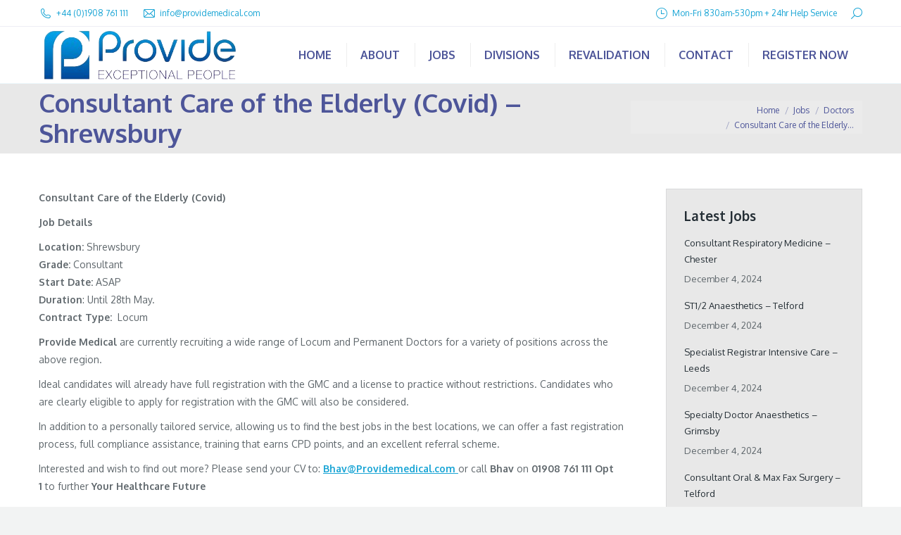

--- FILE ---
content_type: text/html; charset=UTF-8
request_url: https://providemedical.com/consultant-care-of-the-elderly-covid-shrewsbury/
body_size: 16269
content:
<!DOCTYPE html>
<!--[if !(IE 6) | !(IE 7) | !(IE 8)  ]><!-->
<html lang="en-GB" class="no-js">
<!--<![endif]-->
<head>
	<meta charset="UTF-8" />
		<meta name="viewport" content="width=device-width, initial-scale=1, maximum-scale=1, user-scalable=0">
		<meta name="theme-color" content="#1aa5d5"/>	<link rel="profile" href="https://gmpg.org/xfn/11" />
	<meta name='robots' content='index, follow, max-image-preview:large, max-snippet:-1, max-video-preview:-1' />
	<style>img:is([sizes="auto" i], [sizes^="auto," i]) { contain-intrinsic-size: 3000px 1500px }</style>
	
	<!-- This site is optimized with the Yoast SEO plugin v25.7 - https://yoast.com/wordpress/plugins/seo/ -->
	<title>Consultant Care of the Elderly (Covid) - Shrewsbury | Provide Medical</title>
	<meta name="description" content="Consultant Care of the Elderly (Covid) Job Details Location: Shrewsbury Grade: Consultant Start Date: ASAP Duration: Until 28th May. Contract Type:  Locum" />
	<link rel="canonical" href="https://providemedical.com/consultant-care-of-the-elderly-covid-shrewsbury/" />
	<meta property="og:locale" content="en_GB" />
	<meta property="og:type" content="article" />
	<meta property="og:title" content="Consultant Care of the Elderly (Covid) - Shrewsbury | Provide Medical" />
	<meta property="og:description" content="Consultant Care of the Elderly (Covid) Job Details Location: Shrewsbury Grade: Consultant Start Date: ASAP Duration: Until 28th May. Contract Type:  Locum" />
	<meta property="og:url" content="https://providemedical.com/consultant-care-of-the-elderly-covid-shrewsbury/" />
	<meta property="og:site_name" content="Provide Medical" />
	<meta property="article:published_time" content="2021-01-21T13:18:08+00:00" />
	<meta name="author" content="Matthew Maple" />
	<meta name="twitter:card" content="summary_large_image" />
	<meta name="twitter:label1" content="Written by" />
	<meta name="twitter:data1" content="Matthew Maple" />
	<meta name="twitter:label2" content="Est. reading time" />
	<meta name="twitter:data2" content="1 minute" />
	<script type="application/ld+json" class="yoast-schema-graph">{"@context":"https://schema.org","@graph":[{"@type":"Article","@id":"https://providemedical.com/consultant-care-of-the-elderly-covid-shrewsbury/#article","isPartOf":{"@id":"https://providemedical.com/consultant-care-of-the-elderly-covid-shrewsbury/"},"author":{"name":"Matthew Maple","@id":"https://providemedical.com/#/schema/person/970c914872ac0c119f55043c3f2dd86e"},"headline":"Consultant Care of the Elderly (Covid) &#8211; Shrewsbury","datePublished":"2021-01-21T13:18:08+00:00","mainEntityOfPage":{"@id":"https://providemedical.com/consultant-care-of-the-elderly-covid-shrewsbury/"},"wordCount":191,"publisher":{"@id":"https://providemedical.com/#organization"},"articleSection":["Doctors","Jobs"],"inLanguage":"en-GB"},{"@type":"WebPage","@id":"https://providemedical.com/consultant-care-of-the-elderly-covid-shrewsbury/","url":"https://providemedical.com/consultant-care-of-the-elderly-covid-shrewsbury/","name":"Consultant Care of the Elderly (Covid) - Shrewsbury | Provide Medical","isPartOf":{"@id":"https://providemedical.com/#website"},"datePublished":"2021-01-21T13:18:08+00:00","description":"Consultant Care of the Elderly (Covid) Job Details Location: Shrewsbury Grade: Consultant Start Date: ASAP Duration: Until 28th May. Contract Type:  Locum","breadcrumb":{"@id":"https://providemedical.com/consultant-care-of-the-elderly-covid-shrewsbury/#breadcrumb"},"inLanguage":"en-GB","potentialAction":[{"@type":"ReadAction","target":["https://providemedical.com/consultant-care-of-the-elderly-covid-shrewsbury/"]}]},{"@type":"BreadcrumbList","@id":"https://providemedical.com/consultant-care-of-the-elderly-covid-shrewsbury/#breadcrumb","itemListElement":[{"@type":"ListItem","position":1,"name":"Home","item":"https://providemedical.com/"},{"@type":"ListItem","position":2,"name":"Consultant Care of the Elderly (Covid) &#8211; Shrewsbury"}]},{"@type":"WebSite","@id":"https://providemedical.com/#website","url":"https://providemedical.com/","name":"Provide Medical","description":"","publisher":{"@id":"https://providemedical.com/#organization"},"potentialAction":[{"@type":"SearchAction","target":{"@type":"EntryPoint","urlTemplate":"https://providemedical.com/?s={search_term_string}"},"query-input":{"@type":"PropertyValueSpecification","valueRequired":true,"valueName":"search_term_string"}}],"inLanguage":"en-GB"},{"@type":"Organization","@id":"https://providemedical.com/#organization","name":"Provide Medical Ltd","url":"https://providemedical.com/","logo":{"@type":"ImageObject","inLanguage":"en-GB","@id":"https://providemedical.com/#/schema/logo/image/","url":"https://providemedical.com/wp-content/uploads/2016/08/provmed_logo_688x140.png","contentUrl":"https://providemedical.com/wp-content/uploads/2016/08/provmed_logo_688x140.png","width":688,"height":140,"caption":"Provide Medical Ltd"},"image":{"@id":"https://providemedical.com/#/schema/logo/image/"}},{"@type":"Person","@id":"https://providemedical.com/#/schema/person/970c914872ac0c119f55043c3f2dd86e","name":"Matthew Maple","image":{"@type":"ImageObject","inLanguage":"en-GB","@id":"https://providemedical.com/#/schema/person/image/","url":"https://secure.gravatar.com/avatar/00805be76fdba4486dedddbde7e64562eb40bdaec60c5b4fae3d1e7b8c8ca3b9?s=96&r=g","contentUrl":"https://secure.gravatar.com/avatar/00805be76fdba4486dedddbde7e64562eb40bdaec60c5b4fae3d1e7b8c8ca3b9?s=96&r=g","caption":"Matthew Maple"}}]}</script>
	<!-- / Yoast SEO plugin. -->


<link rel='dns-prefetch' href='//fonts.googleapis.com' />
<link rel="alternate" type="application/rss+xml" title="Provide Medical &raquo; Feed" href="https://providemedical.com/feed/" />
<link rel="alternate" type="application/rss+xml" title="Provide Medical &raquo; Comments Feed" href="https://providemedical.com/comments/feed/" />
<script>
window._wpemojiSettings = {"baseUrl":"https:\/\/s.w.org\/images\/core\/emoji\/16.0.1\/72x72\/","ext":".png","svgUrl":"https:\/\/s.w.org\/images\/core\/emoji\/16.0.1\/svg\/","svgExt":".svg","source":{"concatemoji":"https:\/\/providemedical.com\/wp-includes\/js\/wp-emoji-release.min.js?ver=6.8.2"}};
/*! This file is auto-generated */
!function(s,n){var o,i,e;function c(e){try{var t={supportTests:e,timestamp:(new Date).valueOf()};sessionStorage.setItem(o,JSON.stringify(t))}catch(e){}}function p(e,t,n){e.clearRect(0,0,e.canvas.width,e.canvas.height),e.fillText(t,0,0);var t=new Uint32Array(e.getImageData(0,0,e.canvas.width,e.canvas.height).data),a=(e.clearRect(0,0,e.canvas.width,e.canvas.height),e.fillText(n,0,0),new Uint32Array(e.getImageData(0,0,e.canvas.width,e.canvas.height).data));return t.every(function(e,t){return e===a[t]})}function u(e,t){e.clearRect(0,0,e.canvas.width,e.canvas.height),e.fillText(t,0,0);for(var n=e.getImageData(16,16,1,1),a=0;a<n.data.length;a++)if(0!==n.data[a])return!1;return!0}function f(e,t,n,a){switch(t){case"flag":return n(e,"\ud83c\udff3\ufe0f\u200d\u26a7\ufe0f","\ud83c\udff3\ufe0f\u200b\u26a7\ufe0f")?!1:!n(e,"\ud83c\udde8\ud83c\uddf6","\ud83c\udde8\u200b\ud83c\uddf6")&&!n(e,"\ud83c\udff4\udb40\udc67\udb40\udc62\udb40\udc65\udb40\udc6e\udb40\udc67\udb40\udc7f","\ud83c\udff4\u200b\udb40\udc67\u200b\udb40\udc62\u200b\udb40\udc65\u200b\udb40\udc6e\u200b\udb40\udc67\u200b\udb40\udc7f");case"emoji":return!a(e,"\ud83e\udedf")}return!1}function g(e,t,n,a){var r="undefined"!=typeof WorkerGlobalScope&&self instanceof WorkerGlobalScope?new OffscreenCanvas(300,150):s.createElement("canvas"),o=r.getContext("2d",{willReadFrequently:!0}),i=(o.textBaseline="top",o.font="600 32px Arial",{});return e.forEach(function(e){i[e]=t(o,e,n,a)}),i}function t(e){var t=s.createElement("script");t.src=e,t.defer=!0,s.head.appendChild(t)}"undefined"!=typeof Promise&&(o="wpEmojiSettingsSupports",i=["flag","emoji"],n.supports={everything:!0,everythingExceptFlag:!0},e=new Promise(function(e){s.addEventListener("DOMContentLoaded",e,{once:!0})}),new Promise(function(t){var n=function(){try{var e=JSON.parse(sessionStorage.getItem(o));if("object"==typeof e&&"number"==typeof e.timestamp&&(new Date).valueOf()<e.timestamp+604800&&"object"==typeof e.supportTests)return e.supportTests}catch(e){}return null}();if(!n){if("undefined"!=typeof Worker&&"undefined"!=typeof OffscreenCanvas&&"undefined"!=typeof URL&&URL.createObjectURL&&"undefined"!=typeof Blob)try{var e="postMessage("+g.toString()+"("+[JSON.stringify(i),f.toString(),p.toString(),u.toString()].join(",")+"));",a=new Blob([e],{type:"text/javascript"}),r=new Worker(URL.createObjectURL(a),{name:"wpTestEmojiSupports"});return void(r.onmessage=function(e){c(n=e.data),r.terminate(),t(n)})}catch(e){}c(n=g(i,f,p,u))}t(n)}).then(function(e){for(var t in e)n.supports[t]=e[t],n.supports.everything=n.supports.everything&&n.supports[t],"flag"!==t&&(n.supports.everythingExceptFlag=n.supports.everythingExceptFlag&&n.supports[t]);n.supports.everythingExceptFlag=n.supports.everythingExceptFlag&&!n.supports.flag,n.DOMReady=!1,n.readyCallback=function(){n.DOMReady=!0}}).then(function(){return e}).then(function(){var e;n.supports.everything||(n.readyCallback(),(e=n.source||{}).concatemoji?t(e.concatemoji):e.wpemoji&&e.twemoji&&(t(e.twemoji),t(e.wpemoji)))}))}((window,document),window._wpemojiSettings);
</script>
<style id='wp-emoji-styles-inline-css'>

	img.wp-smiley, img.emoji {
		display: inline !important;
		border: none !important;
		box-shadow: none !important;
		height: 1em !important;
		width: 1em !important;
		margin: 0 0.07em !important;
		vertical-align: -0.1em !important;
		background: none !important;
		padding: 0 !important;
	}
</style>
<link rel='stylesheet' id='wp-block-library-css' href='https://providemedical.com/wp-includes/css/dist/block-library/style.min.css?ver=6.8.2' media='all' />
<style id='wp-block-library-theme-inline-css'>
.wp-block-audio :where(figcaption){color:#555;font-size:13px;text-align:center}.is-dark-theme .wp-block-audio :where(figcaption){color:#ffffffa6}.wp-block-audio{margin:0 0 1em}.wp-block-code{border:1px solid #ccc;border-radius:4px;font-family:Menlo,Consolas,monaco,monospace;padding:.8em 1em}.wp-block-embed :where(figcaption){color:#555;font-size:13px;text-align:center}.is-dark-theme .wp-block-embed :where(figcaption){color:#ffffffa6}.wp-block-embed{margin:0 0 1em}.blocks-gallery-caption{color:#555;font-size:13px;text-align:center}.is-dark-theme .blocks-gallery-caption{color:#ffffffa6}:root :where(.wp-block-image figcaption){color:#555;font-size:13px;text-align:center}.is-dark-theme :root :where(.wp-block-image figcaption){color:#ffffffa6}.wp-block-image{margin:0 0 1em}.wp-block-pullquote{border-bottom:4px solid;border-top:4px solid;color:currentColor;margin-bottom:1.75em}.wp-block-pullquote cite,.wp-block-pullquote footer,.wp-block-pullquote__citation{color:currentColor;font-size:.8125em;font-style:normal;text-transform:uppercase}.wp-block-quote{border-left:.25em solid;margin:0 0 1.75em;padding-left:1em}.wp-block-quote cite,.wp-block-quote footer{color:currentColor;font-size:.8125em;font-style:normal;position:relative}.wp-block-quote:where(.has-text-align-right){border-left:none;border-right:.25em solid;padding-left:0;padding-right:1em}.wp-block-quote:where(.has-text-align-center){border:none;padding-left:0}.wp-block-quote.is-large,.wp-block-quote.is-style-large,.wp-block-quote:where(.is-style-plain){border:none}.wp-block-search .wp-block-search__label{font-weight:700}.wp-block-search__button{border:1px solid #ccc;padding:.375em .625em}:where(.wp-block-group.has-background){padding:1.25em 2.375em}.wp-block-separator.has-css-opacity{opacity:.4}.wp-block-separator{border:none;border-bottom:2px solid;margin-left:auto;margin-right:auto}.wp-block-separator.has-alpha-channel-opacity{opacity:1}.wp-block-separator:not(.is-style-wide):not(.is-style-dots){width:100px}.wp-block-separator.has-background:not(.is-style-dots){border-bottom:none;height:1px}.wp-block-separator.has-background:not(.is-style-wide):not(.is-style-dots){height:2px}.wp-block-table{margin:0 0 1em}.wp-block-table td,.wp-block-table th{word-break:normal}.wp-block-table :where(figcaption){color:#555;font-size:13px;text-align:center}.is-dark-theme .wp-block-table :where(figcaption){color:#ffffffa6}.wp-block-video :where(figcaption){color:#555;font-size:13px;text-align:center}.is-dark-theme .wp-block-video :where(figcaption){color:#ffffffa6}.wp-block-video{margin:0 0 1em}:root :where(.wp-block-template-part.has-background){margin-bottom:0;margin-top:0;padding:1.25em 2.375em}
</style>
<style id='classic-theme-styles-inline-css'>
/*! This file is auto-generated */
.wp-block-button__link{color:#fff;background-color:#32373c;border-radius:9999px;box-shadow:none;text-decoration:none;padding:calc(.667em + 2px) calc(1.333em + 2px);font-size:1.125em}.wp-block-file__button{background:#32373c;color:#fff;text-decoration:none}
</style>
<style id='global-styles-inline-css'>
:root{--wp--preset--aspect-ratio--square: 1;--wp--preset--aspect-ratio--4-3: 4/3;--wp--preset--aspect-ratio--3-4: 3/4;--wp--preset--aspect-ratio--3-2: 3/2;--wp--preset--aspect-ratio--2-3: 2/3;--wp--preset--aspect-ratio--16-9: 16/9;--wp--preset--aspect-ratio--9-16: 9/16;--wp--preset--color--black: #000000;--wp--preset--color--cyan-bluish-gray: #abb8c3;--wp--preset--color--white: #FFF;--wp--preset--color--pale-pink: #f78da7;--wp--preset--color--vivid-red: #cf2e2e;--wp--preset--color--luminous-vivid-orange: #ff6900;--wp--preset--color--luminous-vivid-amber: #fcb900;--wp--preset--color--light-green-cyan: #7bdcb5;--wp--preset--color--vivid-green-cyan: #00d084;--wp--preset--color--pale-cyan-blue: #8ed1fc;--wp--preset--color--vivid-cyan-blue: #0693e3;--wp--preset--color--vivid-purple: #9b51e0;--wp--preset--color--accent: #1aa5d5;--wp--preset--color--dark-gray: #111;--wp--preset--color--light-gray: #767676;--wp--preset--gradient--vivid-cyan-blue-to-vivid-purple: linear-gradient(135deg,rgba(6,147,227,1) 0%,rgb(155,81,224) 100%);--wp--preset--gradient--light-green-cyan-to-vivid-green-cyan: linear-gradient(135deg,rgb(122,220,180) 0%,rgb(0,208,130) 100%);--wp--preset--gradient--luminous-vivid-amber-to-luminous-vivid-orange: linear-gradient(135deg,rgba(252,185,0,1) 0%,rgba(255,105,0,1) 100%);--wp--preset--gradient--luminous-vivid-orange-to-vivid-red: linear-gradient(135deg,rgba(255,105,0,1) 0%,rgb(207,46,46) 100%);--wp--preset--gradient--very-light-gray-to-cyan-bluish-gray: linear-gradient(135deg,rgb(238,238,238) 0%,rgb(169,184,195) 100%);--wp--preset--gradient--cool-to-warm-spectrum: linear-gradient(135deg,rgb(74,234,220) 0%,rgb(151,120,209) 20%,rgb(207,42,186) 40%,rgb(238,44,130) 60%,rgb(251,105,98) 80%,rgb(254,248,76) 100%);--wp--preset--gradient--blush-light-purple: linear-gradient(135deg,rgb(255,206,236) 0%,rgb(152,150,240) 100%);--wp--preset--gradient--blush-bordeaux: linear-gradient(135deg,rgb(254,205,165) 0%,rgb(254,45,45) 50%,rgb(107,0,62) 100%);--wp--preset--gradient--luminous-dusk: linear-gradient(135deg,rgb(255,203,112) 0%,rgb(199,81,192) 50%,rgb(65,88,208) 100%);--wp--preset--gradient--pale-ocean: linear-gradient(135deg,rgb(255,245,203) 0%,rgb(182,227,212) 50%,rgb(51,167,181) 100%);--wp--preset--gradient--electric-grass: linear-gradient(135deg,rgb(202,248,128) 0%,rgb(113,206,126) 100%);--wp--preset--gradient--midnight: linear-gradient(135deg,rgb(2,3,129) 0%,rgb(40,116,252) 100%);--wp--preset--font-size--small: 13px;--wp--preset--font-size--medium: 20px;--wp--preset--font-size--large: 36px;--wp--preset--font-size--x-large: 42px;--wp--preset--spacing--20: 0.44rem;--wp--preset--spacing--30: 0.67rem;--wp--preset--spacing--40: 1rem;--wp--preset--spacing--50: 1.5rem;--wp--preset--spacing--60: 2.25rem;--wp--preset--spacing--70: 3.38rem;--wp--preset--spacing--80: 5.06rem;--wp--preset--shadow--natural: 6px 6px 9px rgba(0, 0, 0, 0.2);--wp--preset--shadow--deep: 12px 12px 50px rgba(0, 0, 0, 0.4);--wp--preset--shadow--sharp: 6px 6px 0px rgba(0, 0, 0, 0.2);--wp--preset--shadow--outlined: 6px 6px 0px -3px rgba(255, 255, 255, 1), 6px 6px rgba(0, 0, 0, 1);--wp--preset--shadow--crisp: 6px 6px 0px rgba(0, 0, 0, 1);}:where(.is-layout-flex){gap: 0.5em;}:where(.is-layout-grid){gap: 0.5em;}body .is-layout-flex{display: flex;}.is-layout-flex{flex-wrap: wrap;align-items: center;}.is-layout-flex > :is(*, div){margin: 0;}body .is-layout-grid{display: grid;}.is-layout-grid > :is(*, div){margin: 0;}:where(.wp-block-columns.is-layout-flex){gap: 2em;}:where(.wp-block-columns.is-layout-grid){gap: 2em;}:where(.wp-block-post-template.is-layout-flex){gap: 1.25em;}:where(.wp-block-post-template.is-layout-grid){gap: 1.25em;}.has-black-color{color: var(--wp--preset--color--black) !important;}.has-cyan-bluish-gray-color{color: var(--wp--preset--color--cyan-bluish-gray) !important;}.has-white-color{color: var(--wp--preset--color--white) !important;}.has-pale-pink-color{color: var(--wp--preset--color--pale-pink) !important;}.has-vivid-red-color{color: var(--wp--preset--color--vivid-red) !important;}.has-luminous-vivid-orange-color{color: var(--wp--preset--color--luminous-vivid-orange) !important;}.has-luminous-vivid-amber-color{color: var(--wp--preset--color--luminous-vivid-amber) !important;}.has-light-green-cyan-color{color: var(--wp--preset--color--light-green-cyan) !important;}.has-vivid-green-cyan-color{color: var(--wp--preset--color--vivid-green-cyan) !important;}.has-pale-cyan-blue-color{color: var(--wp--preset--color--pale-cyan-blue) !important;}.has-vivid-cyan-blue-color{color: var(--wp--preset--color--vivid-cyan-blue) !important;}.has-vivid-purple-color{color: var(--wp--preset--color--vivid-purple) !important;}.has-black-background-color{background-color: var(--wp--preset--color--black) !important;}.has-cyan-bluish-gray-background-color{background-color: var(--wp--preset--color--cyan-bluish-gray) !important;}.has-white-background-color{background-color: var(--wp--preset--color--white) !important;}.has-pale-pink-background-color{background-color: var(--wp--preset--color--pale-pink) !important;}.has-vivid-red-background-color{background-color: var(--wp--preset--color--vivid-red) !important;}.has-luminous-vivid-orange-background-color{background-color: var(--wp--preset--color--luminous-vivid-orange) !important;}.has-luminous-vivid-amber-background-color{background-color: var(--wp--preset--color--luminous-vivid-amber) !important;}.has-light-green-cyan-background-color{background-color: var(--wp--preset--color--light-green-cyan) !important;}.has-vivid-green-cyan-background-color{background-color: var(--wp--preset--color--vivid-green-cyan) !important;}.has-pale-cyan-blue-background-color{background-color: var(--wp--preset--color--pale-cyan-blue) !important;}.has-vivid-cyan-blue-background-color{background-color: var(--wp--preset--color--vivid-cyan-blue) !important;}.has-vivid-purple-background-color{background-color: var(--wp--preset--color--vivid-purple) !important;}.has-black-border-color{border-color: var(--wp--preset--color--black) !important;}.has-cyan-bluish-gray-border-color{border-color: var(--wp--preset--color--cyan-bluish-gray) !important;}.has-white-border-color{border-color: var(--wp--preset--color--white) !important;}.has-pale-pink-border-color{border-color: var(--wp--preset--color--pale-pink) !important;}.has-vivid-red-border-color{border-color: var(--wp--preset--color--vivid-red) !important;}.has-luminous-vivid-orange-border-color{border-color: var(--wp--preset--color--luminous-vivid-orange) !important;}.has-luminous-vivid-amber-border-color{border-color: var(--wp--preset--color--luminous-vivid-amber) !important;}.has-light-green-cyan-border-color{border-color: var(--wp--preset--color--light-green-cyan) !important;}.has-vivid-green-cyan-border-color{border-color: var(--wp--preset--color--vivid-green-cyan) !important;}.has-pale-cyan-blue-border-color{border-color: var(--wp--preset--color--pale-cyan-blue) !important;}.has-vivid-cyan-blue-border-color{border-color: var(--wp--preset--color--vivid-cyan-blue) !important;}.has-vivid-purple-border-color{border-color: var(--wp--preset--color--vivid-purple) !important;}.has-vivid-cyan-blue-to-vivid-purple-gradient-background{background: var(--wp--preset--gradient--vivid-cyan-blue-to-vivid-purple) !important;}.has-light-green-cyan-to-vivid-green-cyan-gradient-background{background: var(--wp--preset--gradient--light-green-cyan-to-vivid-green-cyan) !important;}.has-luminous-vivid-amber-to-luminous-vivid-orange-gradient-background{background: var(--wp--preset--gradient--luminous-vivid-amber-to-luminous-vivid-orange) !important;}.has-luminous-vivid-orange-to-vivid-red-gradient-background{background: var(--wp--preset--gradient--luminous-vivid-orange-to-vivid-red) !important;}.has-very-light-gray-to-cyan-bluish-gray-gradient-background{background: var(--wp--preset--gradient--very-light-gray-to-cyan-bluish-gray) !important;}.has-cool-to-warm-spectrum-gradient-background{background: var(--wp--preset--gradient--cool-to-warm-spectrum) !important;}.has-blush-light-purple-gradient-background{background: var(--wp--preset--gradient--blush-light-purple) !important;}.has-blush-bordeaux-gradient-background{background: var(--wp--preset--gradient--blush-bordeaux) !important;}.has-luminous-dusk-gradient-background{background: var(--wp--preset--gradient--luminous-dusk) !important;}.has-pale-ocean-gradient-background{background: var(--wp--preset--gradient--pale-ocean) !important;}.has-electric-grass-gradient-background{background: var(--wp--preset--gradient--electric-grass) !important;}.has-midnight-gradient-background{background: var(--wp--preset--gradient--midnight) !important;}.has-small-font-size{font-size: var(--wp--preset--font-size--small) !important;}.has-medium-font-size{font-size: var(--wp--preset--font-size--medium) !important;}.has-large-font-size{font-size: var(--wp--preset--font-size--large) !important;}.has-x-large-font-size{font-size: var(--wp--preset--font-size--x-large) !important;}
:where(.wp-block-post-template.is-layout-flex){gap: 1.25em;}:where(.wp-block-post-template.is-layout-grid){gap: 1.25em;}
:where(.wp-block-columns.is-layout-flex){gap: 2em;}:where(.wp-block-columns.is-layout-grid){gap: 2em;}
:root :where(.wp-block-pullquote){font-size: 1.5em;line-height: 1.6;}
</style>
<link rel='stylesheet' id='tp_twitter_plugin_css-css' href='https://providemedical.com/wp-content/plugins/recent-tweets-widget/tp_twitter_plugin.css?ver=1.0' media='screen' />
<link rel='stylesheet' id='the7-font-css' href='https://providemedical.com/wp-content/themes/dt-the7/fonts/icomoon-the7-font/icomoon-the7-font.min.css?ver=12.1.1' media='all' />
<link rel='stylesheet' id='the7-awesome-fonts-css' href='https://providemedical.com/wp-content/themes/dt-the7/fonts/FontAwesome/css/all.min.css?ver=12.1.1' media='all' />
<link rel='stylesheet' id='the7-awesome-fonts-back-css' href='https://providemedical.com/wp-content/themes/dt-the7/fonts/FontAwesome/back-compat.min.css?ver=12.1.1' media='all' />
<link rel='stylesheet' id='the7-Defaults-css' href='https://providemedical.com/wp-content/uploads/smile_fonts/Defaults/Defaults.css?ver=6.8.2' media='all' />
<link rel='stylesheet' id='dt-web-fonts-css' href='https://fonts.googleapis.com/css?family=Oxygen:400,600,700%7COpen+Sans:400,600,700%7CLato:300,400,600,700%7CRoboto:400,500,600,700' media='all' />
<link rel='stylesheet' id='dt-main-css' href='https://providemedical.com/wp-content/themes/dt-the7/css/main.min.css?ver=12.1.1' media='all' />
<link rel='stylesheet' id='the7-custom-scrollbar-css' href='https://providemedical.com/wp-content/themes/dt-the7/lib/custom-scrollbar/custom-scrollbar.min.css?ver=12.1.1' media='all' />
<link rel='stylesheet' id='the7-wpbakery-css' href='https://providemedical.com/wp-content/themes/dt-the7/css/wpbakery.min.css?ver=12.1.1' media='all' />
<link rel='stylesheet' id='the7-core-css' href='https://providemedical.com/wp-content/plugins/dt-the7-core/assets/css/post-type.min.css?ver=2.7.11' media='all' />
<link rel='stylesheet' id='the7-css-vars-css' href='https://providemedical.com/wp-content/uploads/the7-css/css-vars.css?ver=3d7b68d04e00' media='all' />
<link rel='stylesheet' id='dt-custom-css' href='https://providemedical.com/wp-content/uploads/the7-css/custom.css?ver=3d7b68d04e00' media='all' />
<link rel='stylesheet' id='dt-media-css' href='https://providemedical.com/wp-content/uploads/the7-css/media.css?ver=3d7b68d04e00' media='all' />
<link rel='stylesheet' id='the7-mega-menu-css' href='https://providemedical.com/wp-content/uploads/the7-css/mega-menu.css?ver=3d7b68d04e00' media='all' />
<link rel='stylesheet' id='the7-elements-css' href='https://providemedical.com/wp-content/uploads/the7-css/post-type-dynamic.css?ver=3d7b68d04e00' media='all' />
<link rel='stylesheet' id='style-css' href='https://providemedical.com/wp-content/themes/provide-medical/style.css?ver=12.1.1' media='all' />
<script src="https://providemedical.com/wp-includes/js/jquery/jquery.min.js?ver=3.7.1" id="jquery-core-js"></script>
<script src="https://providemedical.com/wp-includes/js/jquery/jquery-migrate.min.js?ver=3.4.1" id="jquery-migrate-js"></script>
<script id="dt-above-fold-js-extra">
var dtLocal = {"themeUrl":"https:\/\/providemedical.com\/wp-content\/themes\/dt-the7","passText":"To view this protected post, enter the password below:","moreButtonText":{"loading":"Loading...","loadMore":"Load more"},"postID":"1258","ajaxurl":"https:\/\/providemedical.com\/wp-admin\/admin-ajax.php","REST":{"baseUrl":"https:\/\/providemedical.com\/wp-json\/the7\/v1","endpoints":{"sendMail":"\/send-mail"}},"contactMessages":{"required":"One or more fields have an error. Please check and try again.","terms":"Please accept the privacy policy.","fillTheCaptchaError":"Please, fill the captcha."},"captchaSiteKey":"","ajaxNonce":"804feb8c2c","pageData":"","themeSettings":{"smoothScroll":"off","lazyLoading":false,"desktopHeader":{"height":80},"ToggleCaptionEnabled":"disabled","ToggleCaption":"Navigation","floatingHeader":{"showAfter":80,"showMenu":true,"height":80,"logo":{"showLogo":true,"html":"<img class=\" preload-me\" src=\"https:\/\/providemedical.com\/wp-content\/uploads\/2024\/05\/Provide-Medical-Logo-2.png\" srcset=\"https:\/\/providemedical.com\/wp-content\/uploads\/2024\/05\/Provide-Medical-Logo-2.png 288w, https:\/\/providemedical.com\/wp-content\/uploads\/2024\/05\/Provide-Medical-Logo-2.png 288w\" width=\"288\" height=\"83\"   sizes=\"288px\" alt=\"Provide Medical\" \/>","url":"https:\/\/providemedical.com\/"}},"topLine":{"floatingTopLine":{"logo":{"showLogo":false,"html":""}}},"mobileHeader":{"firstSwitchPoint":1150,"secondSwitchPoint":700,"firstSwitchPointHeight":80,"secondSwitchPointHeight":80,"mobileToggleCaptionEnabled":"disabled","mobileToggleCaption":"Menu"},"stickyMobileHeaderFirstSwitch":{"logo":{"html":"<img class=\" preload-me\" src=\"https:\/\/providemedical.com\/wp-content\/uploads\/2024\/05\/Provide-Medical-Logo-2.png\" srcset=\"https:\/\/providemedical.com\/wp-content\/uploads\/2024\/05\/Provide-Medical-Logo-2.png 288w, https:\/\/providemedical.com\/wp-content\/uploads\/2024\/05\/Provide-Medical-Logo-2.png 288w\" width=\"288\" height=\"83\"   sizes=\"288px\" alt=\"Provide Medical\" \/>"}},"stickyMobileHeaderSecondSwitch":{"logo":{"html":"<img class=\" preload-me\" src=\"https:\/\/providemedical.com\/wp-content\/uploads\/2024\/05\/Provide-Medical-Logo-2.png\" srcset=\"https:\/\/providemedical.com\/wp-content\/uploads\/2024\/05\/Provide-Medical-Logo-2.png 288w, https:\/\/providemedical.com\/wp-content\/uploads\/2024\/05\/Provide-Medical-Logo-2.png 288w\" width=\"288\" height=\"83\"   sizes=\"288px\" alt=\"Provide Medical\" \/>"}},"sidebar":{"switchPoint":970},"boxedWidth":"1280px"},"VCMobileScreenWidth":"768"};
var dtShare = {"shareButtonText":{"facebook":"Share on Facebook","twitter":"Share on X","pinterest":"Pin it","linkedin":"Share on Linkedin","whatsapp":"Share on Whatsapp"},"overlayOpacity":"85"};
</script>
<script src="https://providemedical.com/wp-content/themes/dt-the7/js/above-the-fold.min.js?ver=12.1.1" id="dt-above-fold-js"></script>
<script></script><link rel="https://api.w.org/" href="https://providemedical.com/wp-json/" /><link rel="alternate" title="JSON" type="application/json" href="https://providemedical.com/wp-json/wp/v2/posts/1258" /><link rel="EditURI" type="application/rsd+xml" title="RSD" href="https://providemedical.com/xmlrpc.php?rsd" />
<meta name="generator" content="WordPress 6.8.2" />
<link rel='shortlink' href='https://providemedical.com/?p=1258' />
<link rel="alternate" title="oEmbed (JSON)" type="application/json+oembed" href="https://providemedical.com/wp-json/oembed/1.0/embed?url=https%3A%2F%2Fprovidemedical.com%2Fconsultant-care-of-the-elderly-covid-shrewsbury%2F" />
<link rel="alternate" title="oEmbed (XML)" type="text/xml+oembed" href="https://providemedical.com/wp-json/oembed/1.0/embed?url=https%3A%2F%2Fprovidemedical.com%2Fconsultant-care-of-the-elderly-covid-shrewsbury%2F&#038;format=xml" />
<meta name="generator" content="Powered by WPBakery Page Builder - drag and drop page builder for WordPress."/>
<meta name="generator" content="Powered by Slider Revolution 6.6.11 - responsive, Mobile-Friendly Slider Plugin for WordPress with comfortable drag and drop interface." />
<script>function setREVStartSize(e){
			//window.requestAnimationFrame(function() {
				window.RSIW = window.RSIW===undefined ? window.innerWidth : window.RSIW;
				window.RSIH = window.RSIH===undefined ? window.innerHeight : window.RSIH;
				try {
					var pw = document.getElementById(e.c).parentNode.offsetWidth,
						newh;
					pw = pw===0 || isNaN(pw) || (e.l=="fullwidth" || e.layout=="fullwidth") ? window.RSIW : pw;
					e.tabw = e.tabw===undefined ? 0 : parseInt(e.tabw);
					e.thumbw = e.thumbw===undefined ? 0 : parseInt(e.thumbw);
					e.tabh = e.tabh===undefined ? 0 : parseInt(e.tabh);
					e.thumbh = e.thumbh===undefined ? 0 : parseInt(e.thumbh);
					e.tabhide = e.tabhide===undefined ? 0 : parseInt(e.tabhide);
					e.thumbhide = e.thumbhide===undefined ? 0 : parseInt(e.thumbhide);
					e.mh = e.mh===undefined || e.mh=="" || e.mh==="auto" ? 0 : parseInt(e.mh,0);
					if(e.layout==="fullscreen" || e.l==="fullscreen")
						newh = Math.max(e.mh,window.RSIH);
					else{
						e.gw = Array.isArray(e.gw) ? e.gw : [e.gw];
						for (var i in e.rl) if (e.gw[i]===undefined || e.gw[i]===0) e.gw[i] = e.gw[i-1];
						e.gh = e.el===undefined || e.el==="" || (Array.isArray(e.el) && e.el.length==0)? e.gh : e.el;
						e.gh = Array.isArray(e.gh) ? e.gh : [e.gh];
						for (var i in e.rl) if (e.gh[i]===undefined || e.gh[i]===0) e.gh[i] = e.gh[i-1];
											
						var nl = new Array(e.rl.length),
							ix = 0,
							sl;
						e.tabw = e.tabhide>=pw ? 0 : e.tabw;
						e.thumbw = e.thumbhide>=pw ? 0 : e.thumbw;
						e.tabh = e.tabhide>=pw ? 0 : e.tabh;
						e.thumbh = e.thumbhide>=pw ? 0 : e.thumbh;
						for (var i in e.rl) nl[i] = e.rl[i]<window.RSIW ? 0 : e.rl[i];
						sl = nl[0];
						for (var i in nl) if (sl>nl[i] && nl[i]>0) { sl = nl[i]; ix=i;}
						var m = pw>(e.gw[ix]+e.tabw+e.thumbw) ? 1 : (pw-(e.tabw+e.thumbw)) / (e.gw[ix]);
						newh =  (e.gh[ix] * m) + (e.tabh + e.thumbh);
					}
					var el = document.getElementById(e.c);
					if (el!==null && el) el.style.height = newh+"px";
					el = document.getElementById(e.c+"_wrapper");
					if (el!==null && el) {
						el.style.height = newh+"px";
						el.style.display = "block";
					}
				} catch(e){
					console.log("Failure at Presize of Slider:" + e)
				}
			//});
		  };</script>
<noscript><style> .wpb_animate_when_almost_visible { opacity: 1; }</style></noscript><!-- Global site tag (gtag.js) - Google Analytics -->
<script async src="https://www.googletagmanager.com/gtag/js?id=UA-144381160-1"></script>
<script>
  window.dataLayer = window.dataLayer || [];
  function gtag(){dataLayer.push(arguments);}
  gtag('js', new Date());

  gtag('config', 'UA-144381160-1');
</script><style id='the7-custom-inline-css' type='text/css'>
/*Icons above menu items*/
.main-nav > li > a .text-wrap,
.header-bar .main-nav > li > a,
.menu-box .main-nav > li > a {
-webkit-flex-flow: column wrap;
-moz-flex-flow: column wrap;
-ms-flex-flow: column wrap;
flex-flow: column wrap;
}
.main-nav > .menu-item > a .fa {
padding-right: 0;
padding-bottom: 4px;
}
</style>
</head>
<body id="the7-body" class="wp-singular post-template-default single single-post postid-1258 single-format-standard wp-embed-responsive wp-theme-dt-the7 wp-child-theme-provide-medical the7-core-ver-2.7.11 no-comments dt-responsive-on right-mobile-menu-close-icon ouside-menu-close-icon mobile-hamburger-close-bg-enable mobile-hamburger-close-bg-hover-enable  fade-medium-mobile-menu-close-icon fade-medium-menu-close-icon srcset-enabled btn-flat custom-btn-color custom-btn-hover-color footer-overlap phantom-sticky phantom-shadow-decoration phantom-custom-logo-on floating-mobile-menu-icon top-header first-switch-logo-center first-switch-menu-right second-switch-logo-left second-switch-menu-right right-mobile-menu layzr-loading-on popup-message-style the7-ver-12.1.1 dt-fa-compatibility wpb-js-composer js-comp-ver-8.5 vc_responsive">
<!-- The7 12.1.1 -->

<div id="page" >
	<a class="skip-link screen-reader-text" href="#content">Skip to content</a>

<div class="masthead inline-header right widgets dividers line-decoration shadow-mobile-header-decoration small-mobile-menu-icon mobile-menu-icon-bg-on mobile-menu-icon-hover-bg-on show-sub-menu-on-hover"  role="banner">

	<div class="top-bar full-width-line">
	<div class="top-bar-bg" ></div>
	<div class="left-widgets mini-widgets"><span class="mini-contacts phone show-on-desktop in-top-bar-left in-menu-second-switch"><i class="fa-fw the7-mw-icon-phone"></i>+44 (0)1908 761 111</span><span class="mini-contacts email show-on-desktop in-top-bar-left in-menu-second-switch"><i class="fa-fw the7-mw-icon-mail"></i><a href="mailto:info@providemedical.com">info@providemedical.com</a></span></div><div class="right-widgets mini-widgets"><span class="mini-contacts clock show-on-desktop in-top-bar-right in-menu-second-switch"><i class="fa-fw the7-mw-icon-clock"></i>Mon-Fri 830am-530pm + 24hr Help Service</span><div class="mini-search show-on-desktop in-top-bar-right near-logo-second-switch popup-search custom-icon"><form class="searchform mini-widget-searchform" role="search" method="get" action="https://providemedical.com/">

	<div class="screen-reader-text">Search:</div>

	
		<a href="" class="submit text-disable"><i class=" mw-icon the7-mw-icon-search"></i></a>
		<div class="popup-search-wrap">
			<input type="text" aria-label="Search" class="field searchform-s" name="s" value="" placeholder="Type and hit enter &hellip;" title="Search form"/>
			<a href="" class="search-icon"><i class="the7-mw-icon-search"></i></a>
		</div>

			<input type="submit" class="assistive-text searchsubmit" value="Go!"/>
</form>
</div></div></div>

	<header class="header-bar">

		<div class="branding">
	<div id="site-title" class="assistive-text">Provide Medical</div>
	<div id="site-description" class="assistive-text"></div>
	<a class="" href="https://providemedical.com/"><img class=" preload-me" src="https://providemedical.com/wp-content/uploads/2024/05/Provide-Medical-Logo-2.png" srcset="https://providemedical.com/wp-content/uploads/2024/05/Provide-Medical-Logo-2.png 288w, https://providemedical.com/wp-content/uploads/2024/05/Provide-Medical-Logo-2.png 288w" width="288" height="83"   sizes="288px" alt="Provide Medical" /></a></div>

		<ul id="primary-menu" class="main-nav bg-outline-decoration hover-bg-decoration active-bg-decoration outside-item-remove-margin"><li class="menu-item menu-item-type-post_type menu-item-object-page menu-item-home menu-item-2968 first depth-0"><a href='https://providemedical.com/' data-level='1'><span class="menu-item-text"><span class="menu-text">Home</span></span></a></li> <li class="menu-item menu-item-type-post_type menu-item-object-page menu-item-114 depth-0"><a href='https://providemedical.com/about/' data-level='1'><span class="menu-item-text"><span class="menu-text">About</span></span></a></li> <li class="menu-item menu-item-type-post_type menu-item-object-page menu-item-115 depth-0"><a href='https://providemedical.com/jobs/' data-level='1'><span class="menu-item-text"><span class="menu-text">Jobs</span></span></a></li> <li class="menu-item menu-item-type-post_type menu-item-object-page menu-item-has-children menu-item-113 has-children depth-0"><a href='https://providemedical.com/specialties/' class='not-clickable-item' data-level='1'><span class="menu-item-text"><span class="menu-text">Divisions</span></span></a><ul class="sub-nav hover-style-bg level-arrows-on"><li class="menu-item menu-item-type-post_type menu-item-object-page menu-item-138 first depth-1"><a href='https://providemedical.com/specialties/doctors/' data-level='2'><span class="menu-item-text"><span class="menu-text">Doctors</span></span></a></li> <li class="menu-item menu-item-type-post_type menu-item-object-page menu-item-137 depth-1"><a href='https://providemedical.com/specialties/nurses-and-hcas/' data-level='2'><span class="menu-item-text"><span class="menu-text">Nurses and HCAs</span></span></a></li> <li class="menu-item menu-item-type-post_type menu-item-object-page menu-item-136 depth-1"><a href='https://providemedical.com/specialties/social-workers/' data-level='2'><span class="menu-item-text"><span class="menu-text">Social Workers</span></span></a></li> <li class="menu-item menu-item-type-post_type menu-item-object-page menu-item-135 depth-1"><a href='https://providemedical.com/specialties/allied-health-professionals/' data-level='2'><span class="menu-item-text"><span class="menu-text">Allied Health Professionals</span></span></a></li> </ul></li> <li class="menu-item menu-item-type-post_type menu-item-object-page menu-item-143 depth-0"><a href='https://providemedical.com/revalidation/' data-level='1'><span class="menu-item-text"><span class="menu-text">Revalidation</span></span></a></li> <li class="menu-item menu-item-type-post_type menu-item-object-page menu-item-has-children menu-item-116 has-children depth-0"><a href='https://providemedical.com/contact/' class='not-clickable-item' data-level='1'><span class="menu-item-text"><span class="menu-text">Contact</span></span></a><ul class="sub-nav hover-style-bg level-arrows-on"><li class="menu-item menu-item-type-post_type menu-item-object-page menu-item-3714 first depth-1"><a href='https://providemedical.com/feedback/' data-level='2'><span class="menu-item-text"><span class="menu-text">Feedback</span></span></a></li> <li class="menu-item menu-item-type-post_type menu-item-object-page menu-item-3103 depth-1"><a href='https://providemedical.com/complaints/' data-level='2'><span class="menu-item-text"><span class="menu-text">Complaints</span></span></a></li> </ul></li> <li class="menu-item menu-item-type-post_type menu-item-object-page menu-item-3661 last depth-0"><a href='https://providemedical.com/register-now/' data-level='1'><span class="menu-item-text"><span class="menu-text">Register Now</span></span></a></li> </ul>
		
	</header>

</div>
<div role="navigation" aria-label="Main Menu" class="dt-mobile-header mobile-menu-show-divider">
	<div class="dt-close-mobile-menu-icon" aria-label="Close" role="button" tabindex="0"><div class="close-line-wrap"><span class="close-line"></span><span class="close-line"></span><span class="close-line"></span></div></div>	<ul id="mobile-menu" class="mobile-main-nav">
		<li class="menu-item menu-item-type-post_type menu-item-object-page menu-item-home menu-item-2968 first depth-0"><a href='https://providemedical.com/' data-level='1'><span class="menu-item-text"><span class="menu-text">Home</span></span></a></li> <li class="menu-item menu-item-type-post_type menu-item-object-page menu-item-114 depth-0"><a href='https://providemedical.com/about/' data-level='1'><span class="menu-item-text"><span class="menu-text">About</span></span></a></li> <li class="menu-item menu-item-type-post_type menu-item-object-page menu-item-115 depth-0"><a href='https://providemedical.com/jobs/' data-level='1'><span class="menu-item-text"><span class="menu-text">Jobs</span></span></a></li> <li class="menu-item menu-item-type-post_type menu-item-object-page menu-item-has-children menu-item-113 has-children depth-0"><a href='https://providemedical.com/specialties/' class='not-clickable-item' data-level='1'><span class="menu-item-text"><span class="menu-text">Divisions</span></span></a><ul class="sub-nav hover-style-bg level-arrows-on"><li class="menu-item menu-item-type-post_type menu-item-object-page menu-item-138 first depth-1"><a href='https://providemedical.com/specialties/doctors/' data-level='2'><span class="menu-item-text"><span class="menu-text">Doctors</span></span></a></li> <li class="menu-item menu-item-type-post_type menu-item-object-page menu-item-137 depth-1"><a href='https://providemedical.com/specialties/nurses-and-hcas/' data-level='2'><span class="menu-item-text"><span class="menu-text">Nurses and HCAs</span></span></a></li> <li class="menu-item menu-item-type-post_type menu-item-object-page menu-item-136 depth-1"><a href='https://providemedical.com/specialties/social-workers/' data-level='2'><span class="menu-item-text"><span class="menu-text">Social Workers</span></span></a></li> <li class="menu-item menu-item-type-post_type menu-item-object-page menu-item-135 depth-1"><a href='https://providemedical.com/specialties/allied-health-professionals/' data-level='2'><span class="menu-item-text"><span class="menu-text">Allied Health Professionals</span></span></a></li> </ul></li> <li class="menu-item menu-item-type-post_type menu-item-object-page menu-item-143 depth-0"><a href='https://providemedical.com/revalidation/' data-level='1'><span class="menu-item-text"><span class="menu-text">Revalidation</span></span></a></li> <li class="menu-item menu-item-type-post_type menu-item-object-page menu-item-has-children menu-item-116 has-children depth-0"><a href='https://providemedical.com/contact/' class='not-clickable-item' data-level='1'><span class="menu-item-text"><span class="menu-text">Contact</span></span></a><ul class="sub-nav hover-style-bg level-arrows-on"><li class="menu-item menu-item-type-post_type menu-item-object-page menu-item-3714 first depth-1"><a href='https://providemedical.com/feedback/' data-level='2'><span class="menu-item-text"><span class="menu-text">Feedback</span></span></a></li> <li class="menu-item menu-item-type-post_type menu-item-object-page menu-item-3103 depth-1"><a href='https://providemedical.com/complaints/' data-level='2'><span class="menu-item-text"><span class="menu-text">Complaints</span></span></a></li> </ul></li> <li class="menu-item menu-item-type-post_type menu-item-object-page menu-item-3661 last depth-0"><a href='https://providemedical.com/register-now/' data-level='1'><span class="menu-item-text"><span class="menu-text">Register Now</span></span></a></li> 	</ul>
	<div class='mobile-mini-widgets-in-menu'></div>
</div>
<div class="page-inner">

		<div class="page-title title-left solid-bg breadcrumbs-bg">
			<div class="wf-wrap">

				<div class="page-title-head hgroup"><h1 class="entry-title">Consultant Care of the Elderly (Covid) &#8211; Shrewsbury</h1></div><div class="page-title-breadcrumbs"><div class="assistive-text">You are here:</div><ol class="breadcrumbs text-small" itemscope itemtype="https://schema.org/BreadcrumbList"><li itemprop="itemListElement" itemscope itemtype="https://schema.org/ListItem"><a itemprop="item" href="https://providemedical.com/" title="Home"><span itemprop="name">Home</span></a><meta itemprop="position" content="1" /></li><li itemprop="itemListElement" itemscope itemtype="https://schema.org/ListItem"><a itemprop="item" href="https://providemedical.com/category/jobs/" title="Jobs"><span itemprop="name">Jobs</span></a><meta itemprop="position" content="2" /></li><li itemprop="itemListElement" itemscope itemtype="https://schema.org/ListItem"><a itemprop="item" href="https://providemedical.com/category/jobs/doctors/" title="Doctors"><span itemprop="name">Doctors</span></a><meta itemprop="position" content="3" /></li><li class="current" itemprop="itemListElement" itemscope itemtype="https://schema.org/ListItem"><span itemprop="name">Consultant Care of the Elderly&hellip;</span><meta itemprop="position" content="4" /></li></ol></div>			</div>
		</div>

		

<div id="main" class="sidebar-right sidebar-divider-off">

	
	<div class="main-gradient"></div>
	<div class="wf-wrap">
	<div class="wf-container-main">

	

			<div id="content" class="content" role="main">

				
<article id="post-1258" class="single-postlike post-1258 post type-post status-publish format-standard category-doctors category-jobs category-3 category-2 description-off">

	<div class="entry-content"><p><b>Consultant Care of the Elderly (Covid)</b></p>
<p><strong>Job Details</strong></p>
<p><strong>Location: </strong>Shrewsbury<strong><br />
</strong><strong>Grade:</strong> Consultant<br />
<strong>Start Date: </strong>ASAP<strong><br />
Duration</strong>: Until 28th May.<strong><br />
Contract Type: </strong> Locum</p>
<p><strong>Provide Medical </strong>are currently recruiting a wide range of Locum and Permanent Doctors for a variety of positions across the above region.</p>
<p>Ideal candidates will already have full registration with the GMC and a license to practice without restrictions. Candidates who are clearly eligible to apply for registration with the GMC will also be considered.</p>
<p>In addition to a personally tailored service, allowing us to find the best jobs in the best locations, we can offer a fast registration process, full compliance assistance, training that earns CPD points, and an excellent referral scheme.</p>
<p>Interested and wish to find out more? Please send your CV to: <strong><a href="mailto:Bhav@Providemedical.com">Bhav@Providemedical.com </a></strong>or call <strong>Bhav </strong>on <strong>01908 761 111 Opt 1 </strong>to further<strong> Your Healthcare Future</strong></p>
<p><em>Provide Medical is an equal opportunities employer. If you have any specific requirements or require assistance or reasonable adjustments to be made for you during the selection process due to disability or long-term health condition, we will do our best to assist you. </em></p>
</div><div class="post-meta wf-mobile-collapsed"><div class="entry-meta"><span class="category-link">Categories:&nbsp;<a href="https://providemedical.com/category/jobs/doctors/" >Doctors</a>, <a href="https://providemedical.com/category/jobs/" >Jobs</a></span><a href="https://providemedical.com/2021/01/21/" title="1:18 pm" class="data-link" rel="bookmark"><time class="entry-date updated" datetime="2021-01-21T13:18:08+00:00">January 21, 2021</time></a></div></div><nav class="navigation post-navigation" role="navigation"><h2 class="screen-reader-text">Post navigation</h2><div class="nav-links"><a class="nav-previous" href="https://providemedical.com/consultant-paediatrics-north-east-2/" rel="prev"><svg version="1.1" id="Layer_1" xmlns="http://www.w3.org/2000/svg" xmlns:xlink="http://www.w3.org/1999/xlink" x="0px" y="0px" viewBox="0 0 16 16" style="enable-background:new 0 0 16 16;" xml:space="preserve"><path class="st0" d="M11.4,1.6c0.2,0.2,0.2,0.5,0,0.7c0,0,0,0,0,0L5.7,8l5.6,5.6c0.2,0.2,0.2,0.5,0,0.7s-0.5,0.2-0.7,0l-6-6c-0.2-0.2-0.2-0.5,0-0.7c0,0,0,0,0,0l6-6C10.8,1.5,11.2,1.5,11.4,1.6C11.4,1.6,11.4,1.6,11.4,1.6z"/></svg><span class="meta-nav" aria-hidden="true">Previous</span><span class="screen-reader-text">Previous post:</span><span class="post-title h4-size">Consultant Paediatrics &#8211; North East</span></a><a class="nav-next" href="https://providemedical.com/consultant-dermatology-bolton/" rel="next"><svg version="1.1" id="Layer_1" xmlns="http://www.w3.org/2000/svg" xmlns:xlink="http://www.w3.org/1999/xlink" x="0px" y="0px" viewBox="0 0 16 16" style="enable-background:new 0 0 16 16;" xml:space="preserve"><path class="st0" d="M4.6,1.6c0.2-0.2,0.5-0.2,0.7,0c0,0,0,0,0,0l6,6c0.2,0.2,0.2,0.5,0,0.7c0,0,0,0,0,0l-6,6c-0.2,0.2-0.5,0.2-0.7,0s-0.2-0.5,0-0.7L10.3,8L4.6,2.4C4.5,2.2,4.5,1.8,4.6,1.6C4.6,1.6,4.6,1.6,4.6,1.6z"/></svg><span class="meta-nav" aria-hidden="true">Next</span><span class="screen-reader-text">Next post:</span><span class="post-title h4-size">Consultant Dermatology &#8211; Bolton</span></a></div></nav><div class="single-related-posts"><h3>Related posts</h3><section class="items-grid"><div class=" related-item"><article class="post-format-standard"><div class="mini-post-img"><a class="alignleft post-rollover no-avatar" href="https://providemedical.com/consultant-respiratory-medicine-chester/"  style="width:110px; height: 80px;" aria-label="Post image"></a></div><div class="post-content"><a href="https://providemedical.com/consultant-respiratory-medicine-chester/">Consultant Respiratory Medicine &#8211; Chester</a><br /><time class="text-secondary" datetime="2024-12-04T23:10:36+00:00">December 4, 2024</time></div></article></div><div class=" related-item"><article class="post-format-standard"><div class="mini-post-img"><a class="alignleft post-rollover no-avatar" href="https://providemedical.com/st1-2-anaesthetics-telford/"  style="width:110px; height: 80px;" aria-label="Post image"></a></div><div class="post-content"><a href="https://providemedical.com/st1-2-anaesthetics-telford/">ST1/2 Anaesthetics &#8211; Telford</a><br /><time class="text-secondary" datetime="2024-12-04T23:09:41+00:00">December 4, 2024</time></div></article></div><div class=" related-item"><article class="post-format-standard"><div class="mini-post-img"><a class="alignleft post-rollover no-avatar" href="https://providemedical.com/specialist-registrar-intensive-care-leeds/"  style="width:110px; height: 80px;" aria-label="Post image"></a></div><div class="post-content"><a href="https://providemedical.com/specialist-registrar-intensive-care-leeds/">Specialist Registrar Intensive Care &#8211; Leeds</a><br /><time class="text-secondary" datetime="2024-12-04T23:08:23+00:00">December 4, 2024</time></div></article></div><div class=" related-item"><article class="post-format-standard"><div class="mini-post-img"><a class="alignleft post-rollover no-avatar" href="https://providemedical.com/specialty-doctor-anaesthetics-grimsby-3/"  style="width:110px; height: 80px;" aria-label="Post image"></a></div><div class="post-content"><a href="https://providemedical.com/specialty-doctor-anaesthetics-grimsby-3/">Specialty Doctor Anaesthetics &#8211; Grimsby</a><br /><time class="text-secondary" datetime="2024-12-04T23:07:13+00:00">December 4, 2024</time></div></article></div><div class=" related-item"><article class="post-format-standard"><div class="mini-post-img"><a class="alignleft post-rollover no-avatar" href="https://providemedical.com/consultant-oral-max-fax-surgery-telford-2/"  style="width:110px; height: 80px;" aria-label="Post image"></a></div><div class="post-content"><a href="https://providemedical.com/consultant-oral-max-fax-surgery-telford-2/">Consultant Oral &#038; Max Fax Surgery &#8211; Telford</a><br /><time class="text-secondary" datetime="2024-12-04T23:05:37+00:00">December 4, 2024</time></div></article></div><div class=" related-item"><article class="post-format-standard"><div class="mini-post-img"><a class="alignleft post-rollover no-avatar" href="https://providemedical.com/consultant-oral-max-fax-surgery-worcester/"  style="width:110px; height: 80px;" aria-label="Post image"></a></div><div class="post-content"><a href="https://providemedical.com/consultant-oral-max-fax-surgery-worcester/">Consultant Oral &#038; Max Fax Surgery &#8211; Worcester</a><br /><time class="text-secondary" datetime="2024-12-04T23:04:53+00:00">December 4, 2024</time></div></article></div></section></div>
</article>

			</div><!-- #content -->

			
	<aside id="sidebar" class="sidebar bg-under-widget sidebar-outline-decoration">
		<div class="sidebar-content widget-divider-off">
			<section id="presscore-blog-posts-2" class="widget widget_presscore-blog-posts"><div class="widget-title">Latest Jobs</div><ul class="recent-posts round-images"><li><article class="post-format-standard"><div class="post-content"><a href="https://providemedical.com/consultant-respiratory-medicine-chester/">Consultant Respiratory Medicine &#8211; Chester</a><br /><time datetime="2024-12-04T23:10:36+00:00">December 4, 2024</time></div></article></li><li><article class="post-format-standard"><div class="post-content"><a href="https://providemedical.com/st1-2-anaesthetics-telford/">ST1/2 Anaesthetics &#8211; Telford</a><br /><time datetime="2024-12-04T23:09:41+00:00">December 4, 2024</time></div></article></li><li><article class="post-format-standard"><div class="post-content"><a href="https://providemedical.com/specialist-registrar-intensive-care-leeds/">Specialist Registrar Intensive Care &#8211; Leeds</a><br /><time datetime="2024-12-04T23:08:23+00:00">December 4, 2024</time></div></article></li><li><article class="post-format-standard"><div class="post-content"><a href="https://providemedical.com/specialty-doctor-anaesthetics-grimsby-3/">Specialty Doctor Anaesthetics &#8211; Grimsby</a><br /><time datetime="2024-12-04T23:07:13+00:00">December 4, 2024</time></div></article></li><li><article class="post-format-standard"><div class="post-content"><a href="https://providemedical.com/consultant-oral-max-fax-surgery-telford-2/">Consultant Oral &#038; Max Fax Surgery &#8211; Telford</a><br /><time datetime="2024-12-04T23:05:37+00:00">December 4, 2024</time></div></article></li><li><article class="post-format-standard"><div class="post-content"><a href="https://providemedical.com/consultant-oral-max-fax-surgery-worcester/">Consultant Oral &#038; Max Fax Surgery &#8211; Worcester</a><br /><time datetime="2024-12-04T23:04:53+00:00">December 4, 2024</time></div></article></li></ul></section>		</div>
	</aside><!-- #sidebar -->


			</div><!-- .wf-container -->
		</div><!-- .wf-wrap -->

	
	</div><!-- #main -->

	</div>


	<!-- !Footer -->
	<footer id="footer" class="footer solid-bg">

		
			<div class="wf-wrap">
				<div class="wf-container-footer">
					<div class="wf-container">
						<section id="text-3" class="widget widget_text wf-cell wf-1-3"><div class="widget-title">Our Location</div>			<div class="textwidget"><div class="agm-canvas" id="agm-canvas" style="margin: 0 auto; width:100%; height:360px;"></div>

<p style="margin: 10px 0 0 0;"><strong><a href="https://www.google.co.uk/maps/place/TXM+Recruit/@52.0566369,-0.8342187,17z/data=!4m5!3m4!1s0x0:0xbffd39d1c1356669!8m2!3d52.0582362!4d-0.8329218?hl=en" target="_blank">Provide Medical</a></strong> 2 The Grange, Grange Court, Harnett Drive, Warren Farm, Wolverton Mill, Milton Keynes, MK12 5NE</p></div>
		</section><section id="text-4" class="widget widget_text wf-cell wf-1-3"><div class="widget-title">Affiliations</div>			<div class="textwidget"><img src="https://providemedical.com/wp-content/uploads/2016/09/provide_medical_affiliates.jpg" alt="Provide Medical Affiliations and Associations - REC - MEDSU - MedicSupply - Cyber Essentials" width="100%"/></div>
		</section>					</div><!-- .wf-container -->
				</div><!-- .wf-container-footer -->
			</div><!-- .wf-wrap -->

			
<!-- !Bottom-bar -->
<div id="bottom-bar" class="solid-bg logo-left" role="contentinfo">
    <div class="wf-wrap">
        <div class="wf-container-bottom">

			<div id="branding-bottom"><a class="" href="https://providemedical.com/"><img class=" preload-me" src="https://providemedical.com/wp-content/uploads/2024/05/Provide-Medical-Logo-2.png" srcset="https://providemedical.com/wp-content/uploads/2024/05/Provide-Medical-Logo-2.png 288w, https://providemedical.com/wp-content/uploads/2024/05/Provide-Medical-Logo-2.png 288w" width="288" height="83"   sizes="288px" alt="Provide Medical" /></a></div>
            <div class="wf-float-right">

				<div class="mini-nav"><ul id="bottom-menu"><li class="menu-item menu-item-type-post_type menu-item-object-page menu-item-128 first depth-0"><a href='https://providemedical.com/terms-conditions/' data-level='1'><span class="menu-item-text"><span class="menu-text">Terms &#038; Conditions</span></span></a></li> <li class="menu-item menu-item-type-post_type menu-item-object-page menu-item-129 last depth-0"><a href='https://providemedical.com/privacy-policy/' data-level='1'><span class="menu-item-text"><span class="menu-text">Privacy Policy</span></span></a></li> </ul><div class="menu-select"><span class="customSelect1"><span class="customSelectInner">Bottom Bar Menu</span></span></div></div>
            </div>

        </div><!-- .wf-container-bottom -->
    </div><!-- .wf-wrap -->
</div><!-- #bottom-bar -->
	</footer><!-- #footer -->

<a href="#" class="scroll-top"><svg version="1.1" id="Layer_1" xmlns="http://www.w3.org/2000/svg" xmlns:xlink="http://www.w3.org/1999/xlink" x="0px" y="0px"
	 viewBox="0 0 16 16" style="enable-background:new 0 0 16 16;" xml:space="preserve">
<path d="M11.7,6.3l-3-3C8.5,3.1,8.3,3,8,3c0,0,0,0,0,0C7.7,3,7.5,3.1,7.3,3.3l-3,3c-0.4,0.4-0.4,1,0,1.4c0.4,0.4,1,0.4,1.4,0L7,6.4
	V12c0,0.6,0.4,1,1,1s1-0.4,1-1V6.4l1.3,1.3c0.4,0.4,1,0.4,1.4,0C11.9,7.5,12,7.3,12,7S11.9,6.5,11.7,6.3z"/>
</svg><span class="screen-reader-text">Go to Top</span></a>

</div><!-- #page -->


		<script>
			window.RS_MODULES = window.RS_MODULES || {};
			window.RS_MODULES.modules = window.RS_MODULES.modules || {};
			window.RS_MODULES.waiting = window.RS_MODULES.waiting || [];
			window.RS_MODULES.defered = true;
			window.RS_MODULES.moduleWaiting = window.RS_MODULES.moduleWaiting || {};
			window.RS_MODULES.type = 'compiled';
		</script>
		<script type="speculationrules">
{"prefetch":[{"source":"document","where":{"and":[{"href_matches":"\/*"},{"not":{"href_matches":["\/wp-*.php","\/wp-admin\/*","\/wp-content\/uploads\/*","\/wp-content\/*","\/wp-content\/plugins\/*","\/wp-content\/themes\/provide-medical\/*","\/wp-content\/themes\/dt-the7\/*","\/*\\?(.+)"]}},{"not":{"selector_matches":"a[rel~=\"nofollow\"]"}},{"not":{"selector_matches":".no-prefetch, .no-prefetch a"}}]},"eagerness":"conservative"}]}
</script>
<link rel='stylesheet' id='rs-plugin-settings-css' href='https://providemedical.com/wp-content/plugins/revslider/public/assets/css/rs6.css?ver=6.6.11' media='all' />
<style id='rs-plugin-settings-inline-css'>
#rs-demo-id {}
</style>
<script src="https://providemedical.com/wp-content/themes/dt-the7/js/main.min.js?ver=12.1.1" id="dt-main-js"></script>
<script src="https://providemedical.com/wp-content/plugins/revslider/public/assets/js/rbtools.min.js?ver=6.6.11" defer async id="tp-tools-js"></script>
<script src="https://providemedical.com/wp-content/plugins/revslider/public/assets/js/rs6.min.js?ver=6.6.11" defer async id="revmin-js"></script>
<script src="https://providemedical.com/wp-content/themes/dt-the7/js/legacy.min.js?ver=12.1.1" id="dt-legacy-js"></script>
<script src="https://providemedical.com/wp-content/themes/dt-the7/lib/jquery-mousewheel/jquery-mousewheel.min.js?ver=12.1.1" id="jquery-mousewheel-js"></script>
<script src="https://providemedical.com/wp-content/themes/dt-the7/lib/custom-scrollbar/custom-scrollbar.min.js?ver=12.1.1" id="the7-custom-scrollbar-js"></script>
<script src="https://maps.googleapis.com/maps/api/js?v=3.29&amp;key=AIzaSyCY_e5DOvEdlFMm738XpqlUvKN4IGZJNHA" id="agm-google-map-api-js"></script>
<script id="agm-frontend-js-js-extra">
var _agmOpt = {"map":{"lat":"52.058235999999994","lng":"-0.8329220000000532","zoom":15,"type":"ROADMAP","styles":[{"featureType":"water","elementType":"geometry","stylers":[{"color":"#193341"}]},{"featureType":"landscape","elementType":"geometry","stylers":[{"color":"#2c5a71"}]},{"featureType":"road","elementType":"geometry","stylers":[{"color":"#29768a"},{"lightness":-37}]},{"featureType":"poi","elementType":"geometry","stylers":[{"color":"#406d80"}]},{"featureType":"transit","elementType":"geometry","stylers":[{"color":"#406d80"}]},{"elementType":"labels.text.stroke","stylers":[{"visibility":"on"},{"color":"#3e606f"},{"weight":2},{"gamma":0.84}]},{"elementType":"labels.text.fill","stylers":[{"color":"#ffffff"}]},{"featureType":"administrative","elementType":"geometry","stylers":[{"weight":0.6},{"color":"#1a3541"}]},{"elementType":"labels.icon","stylers":[{"visibility":"off"}]},{"featureType":"poi.park","elementType":"geometry","stylers":[{"color":"#2c5a71"}]}]},"marker":{"enabled":1,"animation":"DROP","title":"We are here","color":false,"file":false},"info_window":{"enabled":0,"text":"<b>Your Destination<\/b>","state":0},"controls":{"zoomControl":0,"mapTypeControl":1,"streetViewControl":0,"fullscreenControl":1},"mobile":{"scrollwheel":0,"gestureHandling":"auto"}};
</script>
<script src="https://providemedical.com/wp-content/plugins/ank-google-map/assets/frontend.min.js?ver=2.6.2" id="agm-frontend-js-js"></script>
<script></script>
<div class="pswp" tabindex="-1" role="dialog" aria-hidden="true">
	<div class="pswp__bg"></div>
	<div class="pswp__scroll-wrap">
		<div class="pswp__container">
			<div class="pswp__item"></div>
			<div class="pswp__item"></div>
			<div class="pswp__item"></div>
		</div>
		<div class="pswp__ui pswp__ui--hidden">
			<div class="pswp__top-bar">
				<div class="pswp__counter"></div>
				<button class="pswp__button pswp__button--close" title="Close (Esc)" aria-label="Close (Esc)"></button>
				<button class="pswp__button pswp__button--share" title="Share" aria-label="Share"></button>
				<button class="pswp__button pswp__button--fs" title="Toggle fullscreen" aria-label="Toggle fullscreen"></button>
				<button class="pswp__button pswp__button--zoom" title="Zoom in/out" aria-label="Zoom in/out"></button>
				<div class="pswp__preloader">
					<div class="pswp__preloader__icn">
						<div class="pswp__preloader__cut">
							<div class="pswp__preloader__donut"></div>
						</div>
					</div>
				</div>
			</div>
			<div class="pswp__share-modal pswp__share-modal--hidden pswp__single-tap">
				<div class="pswp__share-tooltip"></div> 
			</div>
			<button class="pswp__button pswp__button--arrow--left" title="Previous (arrow left)" aria-label="Previous (arrow left)">
			</button>
			<button class="pswp__button pswp__button--arrow--right" title="Next (arrow right)" aria-label="Next (arrow right)">
			</button>
			<div class="pswp__caption">
				<div class="pswp__caption__center"></div>
			</div>
		</div>
	</div>
</div>
</body>
</html>


--- FILE ---
content_type: text/css
request_url: https://providemedical.com/wp-content/uploads/the7-css/post-type-dynamic.css?ver=3d7b68d04e00
body_size: 1127
content:
.accent-bg-mixin {
  color: #fff;
  background-color: #1aa5d5;
}
.accent-gradient .accent-bg-mixin {
  background: #1aa5d5;
  background: -webkit-linear-gradient();
  background: linear-gradient();
}
.solid-bg-mixin {
  background-color: #f3f4f4;
}
.header-color {
  color: #4d5599;
}
.dt-mega-parent .sidebar-content .widget .header-color {
  color: #242e35;
}
#main .sidebar-content .header-color {
  color: #242e35;
}
.footer .header-color {
  color: #ffffff;
}
.color-base-transparent {
  color: #999999;
}
.sidebar-content .color-base-transparent {
  color: rgba(95,103,108,0.5);
}
.footer .color-base-transparent {
  color: rgba(255,255,255,0.5);
}
.outline-element-decoration .outline-decoration {
  -webkit-box-shadow: inset 0px 0px 0px 1px rgba(136,136,136,0.18);
  box-shadow: inset 0px 0px 0px 1px rgba(136,136,136,0.18);
}
.shadow-element-decoration .shadow-decoration {
  -webkit-box-shadow: 0 6px 18px rgba(0,0,0,0.1);
  box-shadow: 0 6px 18px rgba(0,0,0,0.1);
}
.testimonial-item:not(.testimonial-item-slider),
.testimonial-item .ts-viewport,
.bg-on.team-container,
.dt-team-shortcode.content-bg-on .team-container {
  background-color: #f3f4f4;
}
.outline-element-decoration .testimonial-item:not(.testimonial-item-slider),
.outline-element-decoration .testimonial-item .ts-viewport,
.outline-element-decoration .bg-on.team-container,
.outline-element-decoration .dt-team-shortcode.content-bg-on .team-container {
  -webkit-box-shadow: inset 0px 0px 0px 1px rgba(136,136,136,0.18);
  box-shadow: inset 0px 0px 0px 1px rgba(136,136,136,0.18);
}
.shadow-element-decoration .testimonial-item:not(.testimonial-item-slider),
.shadow-element-decoration .testimonial-item .ts-viewport,
.shadow-element-decoration .bg-on.team-container,
.shadow-element-decoration .dt-team-shortcode.content-bg-on .team-container {
  -webkit-box-shadow: 0 6px 18px rgba(0,0,0,0.1);
  box-shadow: 0 6px 18px rgba(0,0,0,0.1);
}
.dt-team-shortcode .team-content {
  font-size: 13px;
  line-height: 23px;
}
.testimonial-item .testimonial-vcard .text-secondary,
.testimonial-item .testimonial-vcard .text-primary,
.testimonial-item .testimonial-vcard .text-primary * {
  color: #4d5599;
}
.sidebar-content .testimonial-item .testimonial-vcard .text-secondary,
.sidebar-content .testimonial-item .testimonial-vcard .text-primary,
.sidebar-content .testimonial-item .testimonial-vcard .text-primary * {
  color: #242e35;
}
.footer .testimonial-item .testimonial-vcard .text-secondary,
.footer .testimonial-item .testimonial-vcard .text-primary,
.footer .testimonial-item .testimonial-vcard .text-primary * {
  color: #ffffff;
}
.testimonial-item .testimonial-vcard a.text-primary:hover,
.testimonial-item .testimonial-vcard a.text-primary:hover * {
  text-decoration: underline;
}
.team-author p {
  color: #4d5599;
  font:     /  "Oxygen", Helvetica, Arial, Verdana, sans-serif;
  text-transform: none;
}
.dt-team-shortcode .team-author p {
  font:     / 25px "Oxygen", Helvetica, Arial, Verdana, sans-serif;
  text-transform: none;
  color: #1aa5d5;
}
.accent-gradient .dt-team-shortcode .team-author p {
  background: -webkit-linear-gradient();
  color: transparent;
  -webkit-background-clip: text;
  background-clip: text;
}
@media all and (-ms-high-contrast: none) {
  .accent-gradient .dt-team-shortcode .team-author p {
    color: #1aa5d5;
  }
}
.dt-mega-parent .sidebar-content .widget .team-author p {
  font:    13px / 23px "Oxygen", Helvetica, Arial, Verdana, sans-serif;
  text-transform: none;
  color: rgba(36,46,53,0.5);
}
.sidebar-content .team-author p {
  font:    13px / 23px "Oxygen", Helvetica, Arial, Verdana, sans-serif;
  text-transform: none;
  color: rgba(95,103,108,0.5);
}
.footer .team-author p {
  font:    13px / 23px "Oxygen", Helvetica, Arial, Verdana, sans-serif;
  text-transform: none;
  color: rgba(255,255,255,0.5);
}
.testimonial-vcard .text-secondary {
  color: #4d5599;
  line-height: 21px;
  font-weight: bold;
}
.dt-mega-parent .sidebar-content .widget .testimonial-vcard .text-secondary {
  color: #242e35;
}
#main .sidebar-content .testimonial-vcard .text-secondary {
  color: #242e35;
}
.footer .testimonial-vcard .text-secondary {
  color: #ffffff;
}
#main .sidebar-content .widget .testimonial-vcard .text-secondary {
  color: rgba(95,103,108,0.5);
}
.dt-testimonials-shortcode .testimonial-vcard .text-secondary {
  font-size: 13px;
  line-height: 23px;
  font-weight: normal;
  color: #1aa5d5;
}
.accent-gradient .dt-testimonials-shortcode .testimonial-vcard .text-secondary {
  background: -webkit-linear-gradient();
  color: transparent;
  -webkit-background-clip: text;
  background-clip: text;
}
@media all and (-ms-high-contrast: none) {
  .accent-gradient .dt-testimonials-shortcode .testimonial-vcard .text-secondary {
    color: #1aa5d5;
  }
}
.dt-testimonials-shortcode .more-link {
  color: #1aa5d5;
}
.testimonial-vcard .text-primary {
  color: #4d5599;
  font-size: 13px;
  line-height: 23px;
  font-weight: bold;
}
.dt-mega-parent .sidebar-content .widget .testimonial-vcard .text-primary {
  color: #242e35;
}
#main .sidebar-content .testimonial-vcard .text-primary {
  color: #242e35;
}
.footer .testimonial-vcard .text-primary {
  color: #ffffff;
}
.testimonial-vcard .text-primary * {
  color: #4d5599;
}
.dt-mega-parent .sidebar-content .widget .testimonial-vcard .text-primary * {
  color: #242e35;
}
#main .sidebar-content .testimonial-vcard .text-primary * {
  color: #242e35;
}
.footer .testimonial-vcard .text-primary * {
  color: #ffffff;
}
.dt-testimonials-shortcode .testimonial-vcard .text-primary {
  font: normal  normal  /  "Oxygen", Helvetica, Arial, Verdana, sans-serif;
}
.team-author-name,
.team-author-name a {
  color: #4d5599;
  font: normal  normal  /  "Oxygen", Helvetica, Arial, Verdana, sans-serif;
}
.content .team-author-name a:hover {
  color: #1aa5d5;
}
.accent-gradient .content .team-author-name a:hover {
  background: -webkit-linear-gradient();
  color: transparent;
  -webkit-background-clip: text;
  background-clip: text;
}
@media all and (-ms-high-contrast: none) {
  .accent-gradient .content .team-author-name a:hover {
    color: #1aa5d5;
  }
}
.widget .team-author-name,
.widget .team-author-name a {
  font:   700  /  "Oxygen", Helvetica, Arial, Verdana, sans-serif;
  text-transform: none;
  color: #4d5599;
}
.dt-mega-parent .sidebar-content .widget .widget .team-author-name,
.dt-mega-parent .sidebar-content .widget .widget .team-author-name a {
  color: #242e35;
}
#main .sidebar-content .widget .team-author-name,
#main .sidebar-content .widget .team-author-name a {
  color: #242e35;
}
.footer .widget .team-author-name,
.footer .widget .team-author-name a {
  color: #ffffff;
}
.team-author-name,
.team-author-name a {
  color: #4d5599;
}
.dt-mega-parent .sidebar-content .widget .team-author-name,
.dt-mega-parent .sidebar-content .widget .team-author-name a {
  color: #242e35;
}
#main .sidebar-content .team-author-name,
#main .sidebar-content .team-author-name a {
  color: #242e35;
}
.footer .team-author-name,
.footer .team-author-name a {
  color: #ffffff;
}
.rsTitle {
  font:   700  /  "Oxygen", Helvetica, Arial, Verdana, sans-serif;
  text-transform: none;
}
.rsDesc {
  font:   700  /  "Oxygen", Helvetica, Arial, Verdana, sans-serif;
  text-transform: none;
}
@media screen and (max-width: 1200px) {
  .rsTitle {
    font:   700  /  "Oxygen", Helvetica, Arial, Verdana, sans-serif;
  }
  .rsDesc {
    font:   700  /  "Oxygen", Helvetica, Arial, Verdana, sans-serif;
  }
}
@media screen and (max-width: 1024px) {
  .rsTitle {
    font:   700  /  "Oxygen", Helvetica, Arial, Verdana, sans-serif;
  }
  .rsDesc {
    font:   700  /  "Oxygen", Helvetica, Arial, Verdana, sans-serif;
  }
}
@media screen and (max-width: 800px) {
  .rsTitle {
    font:   700  /  "Oxygen", Helvetica, Arial, Verdana, sans-serif;
  }
  .rsDesc {
    font:    13px / 23px "Oxygen", Helvetica, Arial, Verdana, sans-serif;
  }
}
@media screen and (max-width: 320px) {
  .rsTitle {
    font:    13px / 23px "Oxygen", Helvetica, Arial, Verdana, sans-serif;
  }
  .rsDesc {
    display: none !important;
    font:    13px / 23px "Oxygen", Helvetica, Arial, Verdana, sans-serif;
  }
}
#main-slideshow .progress-spinner-left,
#main-slideshow .progress-spinner-right {
  border-color: #1aa5d5 !important;
}
.slider-content .owl-dot:not(.active):not(:hover),
.slider-content .owl-dot:not(.active):hover {
  -webkit-box-shadow: inset 0 0 0 2px rgba(95,103,108,0.35);
  box-shadow: inset 0 0 0 2px rgba(95,103,108,0.35);
}
.slider-content .owl-dot.active {
  -webkit-box-shadow: inset 0 0 0 20px rgba(95,103,108,0.35);
  box-shadow: inset 0 0 0 20px rgba(95,103,108,0.35);
}
.dt-mega-parent .sidebar-content .widget .slider-content .owl-dot:not(.active):not(:hover),
.dt-mega-parent .sidebar-content .widget .slider-content .owl-dot:not(.active):hover {
  -webkit-box-shadow: inset 0 0 0 2px rgba(36,46,53,0.35);
  box-shadow: inset 0 0 0 2px rgba(36,46,53,0.35);
}
.dt-mega-parent .sidebar-content .widget .slider-content .owl-dot.active {
  -webkit-box-shadow: inset 0 0 0 20px rgba(36,46,53,0.35);
  box-shadow: inset 0 0 0 20px rgba(36,46,53,0.35);
}
.sidebar .slider-content .owl-dot:not(.active):not(:hover),
.sidebar .slider-content .owl-dot:not(.active):hover,
.sidebar-content .slider-content .owl-dot:not(.active):not(:hover),
.sidebar-content .slider-content .owl-dot:not(.active):hover {
  -webkit-box-shadow: inset 0 0 0 2px rgba(95,103,108,0.35);
  box-shadow: inset 0 0 0 2px rgba(95,103,108,0.35);
}
.sidebar .slider-content .owl-dot.active,
.sidebar-content .slider-content .owl-dot.active {
  -webkit-box-shadow: inset 0 0 0 20px rgba(95,103,108,0.35);
  box-shadow: inset 0 0 0 20px rgba(95,103,108,0.35);
}
.footer .slider-content .owl-dot:not(.active):not(:hover),
.footer .slider-content .owl-dot:not(.active):hover {
  -webkit-box-shadow: inset 0 0 0 2px rgba(255,255,255,0.35);
  box-shadow: inset 0 0 0 2px rgba(255,255,255,0.35);
}
.footer .slider-content .owl-dot.active {
  -webkit-box-shadow: inset 0 0 0 20px rgba(255,255,255,0.35);
  box-shadow: inset 0 0 0 20px rgba(255,255,255,0.35);
}
